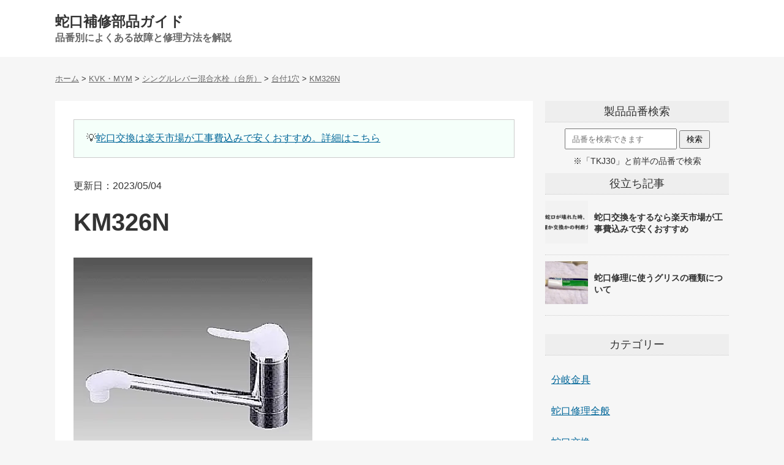

--- FILE ---
content_type: text/html; charset=UTF-8
request_url: https://jagutibuhin.com/kvk/singuru-kvk/singurudaituki1ana-kvk/2682/
body_size: 9496
content:
<!DOCTYPE html>
<html lang="ja">
<head>
<meta http-equiv="Content-Style-Type" content="text/css">
<meta http-equiv="Content-Type" content="text/html; charset=UTF-8" />
<meta name="viewport" content="width=device-width">
<meta name="referrer" content="origin-when-cross-origin">

<meta name="thumbnail" content="https://jagutibuhin.com/webp/wp-content/uploads/2021/01/KM326N.webp"/>


<title>KM326Nの水漏れ修理等の補修部品（バルブカートリッジやパッキン）・後継機種解説</title>

<link rel="stylesheet" type="text/css" href="https://jagutibuhin.com/wp-content/themes/jagutibuhin/style.css?1704772941">



<link rel="icon" href="https://jagutibuhin.com/favicon.ico" type="image/x-icon">
<link rel="apple-touch-icon" href="https://jagutibuhin.com/apple-touch-icon.png" sizes="180x180">

<script src="https://ajax.googleapis.com/ajax/libs/jquery/3.7.1/jquery.min.js"></script>
<script src="/lazylazy.js"></script>
<script>
$(function($){
$("img.lazy").lazyload();
});
</script>

<script type='text/javascript' src='https://jagutibuhin.com/wp-content/themes/jagutibuhin/toc.js?ver=7' id='toc-js'></script>

<meta name='robots' content='max-image-preview:large' />
<style id='wp-img-auto-sizes-contain-inline-css' type='text/css'>
img:is([sizes=auto i],[sizes^="auto," i]){contain-intrinsic-size:3000px 1500px}
/*# sourceURL=wp-img-auto-sizes-contain-inline-css */
</style>
<link rel="canonical" href="https://jagutibuhin.com/kvk/singuru-kvk/singurudaituki1ana-kvk/2682/" />
<meta property="og:title" content="KM326Nの水漏れ修理等の補修部品・後継機種解説" />
<meta property="og:description" content="よくある故障 水が止まらない（ポタポタ水漏れ） バルブカートリッジ「PZKM110C」の交換となります。 （現在は上げ吐水のバルブカートリッジしか無い） 下げ吐水からの交換の場合、レバーハンドル「Z4" />
<meta property="og:type" content="article" />
<meta property="og:url" content="https://jagutibuhin.com/kvk/singuru-kvk/singurudaituki1ana-kvk/2682/" />
<meta property="og:image" content="https://jagutibuhin.com/wp-content/uploads/2021/01/KM326N.jpg" />
<meta property="og:site_name" content="蛇口補修部品ガイド - 水栓金具の故障内容別の修理・交換部品を解説" />
<meta name="twitter:card" content="summary" />
<meta property="og:locale" content="ja_JP" />





<script type="application/ld+json">
{
"@context": "https://schema.org",
"@type": "Article",
"headline": "KM326Nの水漏れ修理等の補修部品・後継機種解説",
"image": [
"https://jagutibuhin.com/webp/wp-content/uploads/2021/01/KM326N-300x300.webp",
"https://jagutibuhin.com/webp/wp-content/uploads/2021/01/KM326N.webp"
],
"datePublished": "2021-01-22T21:02:18+09:00", 
"dateModified": "2023-05-04T17:23:23+09:00", 
"author": [{
"@type": "Person",
"name": "zyaguti",
"url": "https://jagutibuhin.com"
}]
}
</script>

<style id='global-styles-inline-css' type='text/css'>
:root{--wp--preset--aspect-ratio--square: 1;--wp--preset--aspect-ratio--4-3: 4/3;--wp--preset--aspect-ratio--3-4: 3/4;--wp--preset--aspect-ratio--3-2: 3/2;--wp--preset--aspect-ratio--2-3: 2/3;--wp--preset--aspect-ratio--16-9: 16/9;--wp--preset--aspect-ratio--9-16: 9/16;--wp--preset--color--black: #000000;--wp--preset--color--cyan-bluish-gray: #abb8c3;--wp--preset--color--white: #ffffff;--wp--preset--color--pale-pink: #f78da7;--wp--preset--color--vivid-red: #cf2e2e;--wp--preset--color--luminous-vivid-orange: #ff6900;--wp--preset--color--luminous-vivid-amber: #fcb900;--wp--preset--color--light-green-cyan: #7bdcb5;--wp--preset--color--vivid-green-cyan: #00d084;--wp--preset--color--pale-cyan-blue: #8ed1fc;--wp--preset--color--vivid-cyan-blue: #0693e3;--wp--preset--color--vivid-purple: #9b51e0;--wp--preset--gradient--vivid-cyan-blue-to-vivid-purple: linear-gradient(135deg,rgb(6,147,227) 0%,rgb(155,81,224) 100%);--wp--preset--gradient--light-green-cyan-to-vivid-green-cyan: linear-gradient(135deg,rgb(122,220,180) 0%,rgb(0,208,130) 100%);--wp--preset--gradient--luminous-vivid-amber-to-luminous-vivid-orange: linear-gradient(135deg,rgb(252,185,0) 0%,rgb(255,105,0) 100%);--wp--preset--gradient--luminous-vivid-orange-to-vivid-red: linear-gradient(135deg,rgb(255,105,0) 0%,rgb(207,46,46) 100%);--wp--preset--gradient--very-light-gray-to-cyan-bluish-gray: linear-gradient(135deg,rgb(238,238,238) 0%,rgb(169,184,195) 100%);--wp--preset--gradient--cool-to-warm-spectrum: linear-gradient(135deg,rgb(74,234,220) 0%,rgb(151,120,209) 20%,rgb(207,42,186) 40%,rgb(238,44,130) 60%,rgb(251,105,98) 80%,rgb(254,248,76) 100%);--wp--preset--gradient--blush-light-purple: linear-gradient(135deg,rgb(255,206,236) 0%,rgb(152,150,240) 100%);--wp--preset--gradient--blush-bordeaux: linear-gradient(135deg,rgb(254,205,165) 0%,rgb(254,45,45) 50%,rgb(107,0,62) 100%);--wp--preset--gradient--luminous-dusk: linear-gradient(135deg,rgb(255,203,112) 0%,rgb(199,81,192) 50%,rgb(65,88,208) 100%);--wp--preset--gradient--pale-ocean: linear-gradient(135deg,rgb(255,245,203) 0%,rgb(182,227,212) 50%,rgb(51,167,181) 100%);--wp--preset--gradient--electric-grass: linear-gradient(135deg,rgb(202,248,128) 0%,rgb(113,206,126) 100%);--wp--preset--gradient--midnight: linear-gradient(135deg,rgb(2,3,129) 0%,rgb(40,116,252) 100%);--wp--preset--font-size--small: 13px;--wp--preset--font-size--medium: 20px;--wp--preset--font-size--large: 36px;--wp--preset--font-size--x-large: 42px;--wp--preset--spacing--20: 0.44rem;--wp--preset--spacing--30: 0.67rem;--wp--preset--spacing--40: 1rem;--wp--preset--spacing--50: 1.5rem;--wp--preset--spacing--60: 2.25rem;--wp--preset--spacing--70: 3.38rem;--wp--preset--spacing--80: 5.06rem;--wp--preset--shadow--natural: 6px 6px 9px rgba(0, 0, 0, 0.2);--wp--preset--shadow--deep: 12px 12px 50px rgba(0, 0, 0, 0.4);--wp--preset--shadow--sharp: 6px 6px 0px rgba(0, 0, 0, 0.2);--wp--preset--shadow--outlined: 6px 6px 0px -3px rgb(255, 255, 255), 6px 6px rgb(0, 0, 0);--wp--preset--shadow--crisp: 6px 6px 0px rgb(0, 0, 0);}:where(.is-layout-flex){gap: 0.5em;}:where(.is-layout-grid){gap: 0.5em;}body .is-layout-flex{display: flex;}.is-layout-flex{flex-wrap: wrap;align-items: center;}.is-layout-flex > :is(*, div){margin: 0;}body .is-layout-grid{display: grid;}.is-layout-grid > :is(*, div){margin: 0;}:where(.wp-block-columns.is-layout-flex){gap: 2em;}:where(.wp-block-columns.is-layout-grid){gap: 2em;}:where(.wp-block-post-template.is-layout-flex){gap: 1.25em;}:where(.wp-block-post-template.is-layout-grid){gap: 1.25em;}.has-black-color{color: var(--wp--preset--color--black) !important;}.has-cyan-bluish-gray-color{color: var(--wp--preset--color--cyan-bluish-gray) !important;}.has-white-color{color: var(--wp--preset--color--white) !important;}.has-pale-pink-color{color: var(--wp--preset--color--pale-pink) !important;}.has-vivid-red-color{color: var(--wp--preset--color--vivid-red) !important;}.has-luminous-vivid-orange-color{color: var(--wp--preset--color--luminous-vivid-orange) !important;}.has-luminous-vivid-amber-color{color: var(--wp--preset--color--luminous-vivid-amber) !important;}.has-light-green-cyan-color{color: var(--wp--preset--color--light-green-cyan) !important;}.has-vivid-green-cyan-color{color: var(--wp--preset--color--vivid-green-cyan) !important;}.has-pale-cyan-blue-color{color: var(--wp--preset--color--pale-cyan-blue) !important;}.has-vivid-cyan-blue-color{color: var(--wp--preset--color--vivid-cyan-blue) !important;}.has-vivid-purple-color{color: var(--wp--preset--color--vivid-purple) !important;}.has-black-background-color{background-color: var(--wp--preset--color--black) !important;}.has-cyan-bluish-gray-background-color{background-color: var(--wp--preset--color--cyan-bluish-gray) !important;}.has-white-background-color{background-color: var(--wp--preset--color--white) !important;}.has-pale-pink-background-color{background-color: var(--wp--preset--color--pale-pink) !important;}.has-vivid-red-background-color{background-color: var(--wp--preset--color--vivid-red) !important;}.has-luminous-vivid-orange-background-color{background-color: var(--wp--preset--color--luminous-vivid-orange) !important;}.has-luminous-vivid-amber-background-color{background-color: var(--wp--preset--color--luminous-vivid-amber) !important;}.has-light-green-cyan-background-color{background-color: var(--wp--preset--color--light-green-cyan) !important;}.has-vivid-green-cyan-background-color{background-color: var(--wp--preset--color--vivid-green-cyan) !important;}.has-pale-cyan-blue-background-color{background-color: var(--wp--preset--color--pale-cyan-blue) !important;}.has-vivid-cyan-blue-background-color{background-color: var(--wp--preset--color--vivid-cyan-blue) !important;}.has-vivid-purple-background-color{background-color: var(--wp--preset--color--vivid-purple) !important;}.has-black-border-color{border-color: var(--wp--preset--color--black) !important;}.has-cyan-bluish-gray-border-color{border-color: var(--wp--preset--color--cyan-bluish-gray) !important;}.has-white-border-color{border-color: var(--wp--preset--color--white) !important;}.has-pale-pink-border-color{border-color: var(--wp--preset--color--pale-pink) !important;}.has-vivid-red-border-color{border-color: var(--wp--preset--color--vivid-red) !important;}.has-luminous-vivid-orange-border-color{border-color: var(--wp--preset--color--luminous-vivid-orange) !important;}.has-luminous-vivid-amber-border-color{border-color: var(--wp--preset--color--luminous-vivid-amber) !important;}.has-light-green-cyan-border-color{border-color: var(--wp--preset--color--light-green-cyan) !important;}.has-vivid-green-cyan-border-color{border-color: var(--wp--preset--color--vivid-green-cyan) !important;}.has-pale-cyan-blue-border-color{border-color: var(--wp--preset--color--pale-cyan-blue) !important;}.has-vivid-cyan-blue-border-color{border-color: var(--wp--preset--color--vivid-cyan-blue) !important;}.has-vivid-purple-border-color{border-color: var(--wp--preset--color--vivid-purple) !important;}.has-vivid-cyan-blue-to-vivid-purple-gradient-background{background: var(--wp--preset--gradient--vivid-cyan-blue-to-vivid-purple) !important;}.has-light-green-cyan-to-vivid-green-cyan-gradient-background{background: var(--wp--preset--gradient--light-green-cyan-to-vivid-green-cyan) !important;}.has-luminous-vivid-amber-to-luminous-vivid-orange-gradient-background{background: var(--wp--preset--gradient--luminous-vivid-amber-to-luminous-vivid-orange) !important;}.has-luminous-vivid-orange-to-vivid-red-gradient-background{background: var(--wp--preset--gradient--luminous-vivid-orange-to-vivid-red) !important;}.has-very-light-gray-to-cyan-bluish-gray-gradient-background{background: var(--wp--preset--gradient--very-light-gray-to-cyan-bluish-gray) !important;}.has-cool-to-warm-spectrum-gradient-background{background: var(--wp--preset--gradient--cool-to-warm-spectrum) !important;}.has-blush-light-purple-gradient-background{background: var(--wp--preset--gradient--blush-light-purple) !important;}.has-blush-bordeaux-gradient-background{background: var(--wp--preset--gradient--blush-bordeaux) !important;}.has-luminous-dusk-gradient-background{background: var(--wp--preset--gradient--luminous-dusk) !important;}.has-pale-ocean-gradient-background{background: var(--wp--preset--gradient--pale-ocean) !important;}.has-electric-grass-gradient-background{background: var(--wp--preset--gradient--electric-grass) !important;}.has-midnight-gradient-background{background: var(--wp--preset--gradient--midnight) !important;}.has-small-font-size{font-size: var(--wp--preset--font-size--small) !important;}.has-medium-font-size{font-size: var(--wp--preset--font-size--medium) !important;}.has-large-font-size{font-size: var(--wp--preset--font-size--large) !important;}.has-x-large-font-size{font-size: var(--wp--preset--font-size--x-large) !important;}
/*# sourceURL=global-styles-inline-css */
</style>
</head>

<body>
<header>
<div id="top1" class="hed1">
<div class="hed2">
<a href="https://jagutibuhin.com">蛇口補修部品ガイド</a><br><span>品番別によくある故障と修理方法を解説</span>
</div>
</div>

<div class="hed3">
<div id="breadcrumb" class="breadcrumb breadcrumb-categor" itemscope itemtype="https://schema.org/BreadcrumbList"><span class="breadcrumb-home" itemscope itemtype="https://schema.org/ListItem" itemprop="itemListElement"><a href="https://jagutibuhin.com" itemprop="item"><span itemprop="name">ホーム</span></a><meta itemprop="position" content="1" /></span> > <span class="breadcrumb-item" itemscope itemtype="https://schema.org/ListItem" itemprop="itemListElement"><a href="https://jagutibuhin.com/kvk/" itemprop="item"><span itemprop="name">KVK・MYM</span></a><meta itemprop="position" content="2" /></span> > <span class="breadcrumb-item" itemscope itemtype="https://schema.org/ListItem" itemprop="itemListElement"><a href="https://jagutibuhin.com/kvk/singuru-kvk/" itemprop="item"><span itemprop="name">シングルレバー混合水栓（台所）</span></a><meta itemprop="position" content="3" /></span> > <span class="breadcrumb-item" itemscope itemtype="https://schema.org/ListItem" itemprop="itemListElement"><a href="https://jagutibuhin.com/kvk/singuru-kvk/singurudaituki1ana-kvk/" itemprop="item"><span itemprop="name">台付1穴</span></a><meta itemprop="position" content="4" /> > </span><span class="breadcrumb-item" itemscope itemtype="https://schema.org/ListItem" itemprop="itemListElement"><a href="https://jagutibuhin.com/kvk/singuru-kvk/singurudaituki1ana-kvk/2682/" itemprop="item"><span itemprop="name">KM326N</span></a><meta itemprop="position" content="5" /></span></div></div>

</header>

<div class="main">
<div class="kijibu">

<div class="txtwaku1">
&#x1f4a1;<a href="https://jagutibuhin.com/jagutikoukan/423/">蛇口交換は楽天市場が工事費込みで安くおすすめ。詳細はこちら</a><br>
</div>
<br>
<br>



<main>
<article>

<div class="titleue">更新日：2023/05/04</div>
<h1 class="title">KM326N</h1>
<div class="aimg">



<figure>
<picture>
<source type="image/webp" srcset="https://jagutibuhin.com/webp/wp-content/uploads/2021/01/KM326N.webp" />
<img src="https://jagutibuhin.com/wp-content/uploads/2021/01/KM326N.jpg" alt="KM326N" width="390" height="390" decoding="async" fetchpriority="high">
</picture>
<figcaption>KVK KM326N</figcaption></figure>


</div>

<p><strong>水栓金具メーカー：KVK（またはMYM）</strong></p>



<p>KM326Nの故障内容別の原因と修理方法・交換部品を解説します。<br>（ポタポタ水漏れの原因やバルブカートリッジやパッキン等の補修部品）<br><br>KM326Nを交換する際の後継機（代替品）も紹介。</p>


<div id="toc"></div><h2>よくある故障</h2>
<h3>水が止まらない（ポタポタ水漏れ）</h3>
<p>バルブカートリッジ「PZKM110C」の交換となります。<br />
（現在は上げ吐水のバルブカートリッジしか無い）<br />
下げ吐水からの交換の場合、レバーハンドル「Z410A」の交換も必要です。</p>
<figure><picture><source type="image/webp" srcset="https://jagutibuhin.com/webp/setumeizu/PZKM110C.webp" /><img decoding="async" loading="lazy" width="1204" height="629" src="https://jagutibuhin.com/webp/setumeizu/PZKM110C.jpg" alt="バルブカートリッジ「PZKM110C」 修理・交換説明図" /></picture></figure><figcaption>KVK バルブカートリッジ「PZKM110C」 修理・交換説明図</figcaption><div class="kou-zentai2">
<div class="kou-img2">
<a href="https://www.amazon.co.jp/dp/B008GXPLI4?tag=jgths-22&linkCode=ogi&th=1&psc=1" target="_blank" rel="nofollow sponsored noopener">
<img decoding="async" src="/damidami.png" class="lazy" width="160" height="160" data-src="https://m.media-amazon.com/images/I/41gkdUc306L._SL160_.jpg" alt="" />
</a>
</div>
<div class="kou-text2">
<div class="kou-title2">
<a href="https://www.amazon.co.jp/dp/B008GXPLI4?tag=jgths-22&linkCode=ogi&th=1&psc=1" target="_blank" rel="nofollow sponsored noopener">
KVK シングルレバーカートリッジ(上げ吐水用) PZKM110C
</a>
</div>
<span class="kou-link-a2"><a href="https://www.amazon.co.jp/dp/B008GXPLI4?tag=jgths-22&linkCode=ogi&th=1&psc=1" target="_blank" rel="nofollow sponsored noopener">
Amazonで見る</a></span>
<span class="kou-link-b2"><a href="https://hb.afl.rakuten.co.jp/hgc/0de81b81.52cfb893.0de84b60.8c25794b/?pc=https%3A%2F%2Fsearch.rakuten.co.jp%2Fsearch%2Fmall%2FPZKM110C%2F" target="_blank" rel="nofollow sponsored noopener" style="word-wrap:break-word;"  >楽天市場で見る</a></span>
</div>
</div>
<div class="kou-zentai2">
<div class="kou-img2">
<a href="https://www.amazon.co.jp/dp/B00IHVPNKG?tag=jgths-22&linkCode=ogi&th=1&psc=1" target="_blank" rel="nofollow sponsored noopener">
<img decoding="async" src="/damidami.png" class="lazy" width="160" height="109" data-src="https://m.media-amazon.com/images/I/31vQCxxT+gL._SL160_.jpg" alt="" />
</a>
</div>
<div class="kou-text2">
<div class="kou-title2">
<a href="https://www.amazon.co.jp/dp/B00IHVPNKG?tag=jgths-22&linkCode=ogi&th=1&psc=1" target="_blank" rel="nofollow sponsored noopener">
KVK レバーハンドルセット Z410A
</a>
</div>
<span class="kou-link-a2"><a href="https://www.amazon.co.jp/dp/B00IHVPNKG?tag=jgths-22&linkCode=ogi&th=1&psc=1" target="_blank" rel="nofollow sponsored noopener">
Amazonで見る</a></span>
<span class="kou-link-b2"><a href="https://hb.afl.rakuten.co.jp/hgc/0de81b81.52cfb893.0de84b60.8c25794b/?pc=https%3A%2F%2Fsearch.rakuten.co.jp%2Fsearch%2Fmall%2FZ410A%2F" target="_blank" rel="nofollow sponsored noopener" style="word-wrap:break-word;"  >楽天市場で見る</a></span>
</div>
</div>
<h3>ハンドルが固い</h3>
<p>バルブカートリッジ「PZKM110C」の交換となります。</p>
<p>〃</p>
<h3>水の出が悪くなった</h3>
<p>吐水口のゴミ詰まりが考えられます。<br />
吐水口を取り外して掃除してください。</p>
<h3>スパウト部から水漏れ</h3>
<p>Xパッキン「PZ213NPK」の交換となります。<br />
スパウト側が原因の可能性もありますので、パッキン交換では直らない場合もあります。</p>
<div class="kou-zentai2">
<div class="kou-img2">
<a href="https://www.amazon.co.jp/dp/B008GXS64A?tag=jgths-22&linkCode=ogi&th=1&psc=1" target="_blank" rel="nofollow sponsored noopener">
<img decoding="async" src="/damidami.png" class="lazy" width="160" height="160" data-src="https://m.media-amazon.com/images/I/51lkxo5HpUL._SL160_.jpg" alt="" />
</a>
</div>
<div class="kou-text2">
<div class="kou-title2">
<a href="https://www.amazon.co.jp/dp/B008GXS64A?tag=jgths-22&linkCode=ogi&th=1&psc=1" target="_blank" rel="nofollow sponsored noopener">
KVK 水まわり補修パーツ Xパッキンセット PZ213NPK
</a>
</div>
<span class="kou-link-a2"><a href="https://www.amazon.co.jp/dp/B008GXS64A?tag=jgths-22&linkCode=ogi&th=1&psc=1" target="_blank" rel="nofollow sponsored noopener">
Amazonで見る</a></span>
<span class="kou-link-b2"><a href="https://hb.afl.rakuten.co.jp/hgc/0de81b81.52cfb893.0de84b60.8c25794b/?pc=https%3A%2F%2Fsearch.rakuten.co.jp%2Fsearch%2Fmall%2FPZ213NPK%2F" target="_blank" rel="nofollow sponsored noopener" style="word-wrap:break-word;"  >楽天市場で見る</a></span>
</div>
</div>
<h3>スパウトの回転が固い</h3>
<p>ほとんどの場合、パッキン部へのグリス塗布で直ります。（<a href="https://zyaguti.com/kihon/gurisu.html" rel="noopener noreferrer" target="_blank">水栓金具のグリスについて</a>）<br />
使用年月が長い場合はパッキンの劣化も考えられます。</p>
<h3>レバーハンドルが外れた・がたつく</h3>
<p>ハンドル固定ビスの緩みが原因です。<br />
固定ビスを締め付けてください。</p>
<h3>本体ががたつく</h3>
<p>本体固定ナットの緩みが原因です。<br />
シンク内から本体固定ナットを締め付けてください。</p>
<h2>後継機種（代替品）</h2>
<p>KM5011U</p>
<div class="kou-zentai2">
<div class="kou-img2">
<a href="https://www.amazon.co.jp/dp/B00E5ZTPM0?tag=jgths-22&linkCode=ogi&th=1&psc=1" target="_blank" rel="nofollow sponsored noopener">
<img loading="lazy" decoding="async" src="/damidami.png" class="lazy" width="160" height="160" data-src="https://m.media-amazon.com/images/I/31ozNw8xDDL._SL160_.jpg" alt="" />
</a>
</div>
<div class="kou-text2">
<div class="kou-title2">
<a href="https://www.amazon.co.jp/dp/B00E5ZTPM0?tag=jgths-22&linkCode=ogi&th=1&psc=1" target="_blank" rel="nofollow sponsored noopener">
KVK 流し台用取付穴兼用シングルレバー式混合水栓 KM5011U
</a>
</div>
<span class="kou-link-a2"><a href="https://www.amazon.co.jp/dp/B00E5ZTPM0?tag=jgths-22&linkCode=ogi&th=1&psc=1" target="_blank" rel="nofollow sponsored noopener">
Amazonで見る</a></span>
<span class="kou-link-b2"><a href="https://hb.afl.rakuten.co.jp/hgc/0de81b81.52cfb893.0de84b60.8c25794b/?pc=https%3A%2F%2Fsearch.rakuten.co.jp%2Fsearch%2Fmall%2FKM5011U%2F" target="_blank" rel="nofollow sponsored noopener" style="word-wrap:break-word;"  >楽天市場で見る</a></span>
</div>
</div>
<h2>補修品一覧(分解図),取扱･施工説明書</h2>
<p>こちらのページを見てください。</p>
<p>「<a href="https://www.kvk.co.jp/support/category/detail/KM326N.html" rel="noopener noreferrer" target="_blank">KM326N 分解図・説明書</a>」</p>


</article>


<h2 class="font13">蛇口の交換依頼をする場合</h2>
<strong>&#x1f4a1;楽天市場が工事費込み＆適正価格で安心</strong><br><br>
楽天市場ならボッタクリの心配無し。<br>
工事費込みで売られており、価格もかなり安め。<br>
中でも大手の「ジュプロ」というショップがおすすめです。<br>
特に頼む当てがない場合は楽天市場を利用してみてください。<br><br>

<a href="https://hb.afl.rakuten.co.jp/hgc/0de81b81.52cfb893.0de84b60.8c25794b/?pc=https%3A%2F%2Fsearch.rakuten.co.jp%2Fsearch%2Fmall%2F%25E5%25B7%25A5%25E4%25BA%258B%25E8%25B2%25BB%25E8%25BE%25BC%2B%25E6%25B0%25B4%25E6%25A0%2593%2F%3Fsid%3D232965&link_type=hybrid_url&ut=eyJwYWdlIjoidXJsIiwidHlwZSI6Imh5YnJpZF91cmwiLCJjb2wiOjF9" target="_blank" rel="nofollow sponsored noopener">楽天市場で工事費込みの蛇口を見る</a>
<br>
<br>
＜詳細＞<br><a href="https://jagutibuhin.com/jagutikoukan/423/">蛇口交換は楽天市場がおすすめの理由を解説</a>

<div class="kiji-swaku2">
<strong>※当サイトの情報は間違っている可能性があります。<br>
必ずメーカー公式HP等で品番等確認ください。</strong>
</div>

<p>・<a href="https://jagutibuhin.com">解説した蛇口の品番一覧・検索はこちら</a></p>


<p>タグ：<a href="https://jagutibuhin.com/tag/pzkm110c/" rel="tag">PZKM110C</a></p>

</main>

<div class="k-waku">
<div class="k-waku-l"><img src="/damidami.png" class="lazy" width="150" height="150" data-src="https://jagutibuhin.com/wp-content/uploads/2021/02/jagutikoukanharakutenitiba-150x150.png" alt="" /></div>
<div class="k-waku-r"><a href="https://jagutibuhin.com/jagutikoukan/423/">
<span class="k-waku-r-t">蛇口交換は楽天市場が安くて安心という話</span>
</a></div>
</div>

<div class="k-waku">
<div class="k-waku-l"><img src="/damidami.png" class="lazy" width="150" height="150" data-src="https://jagutibuhin.com/wp-content/uploads/2021/03/sirikongurisuimg-150x150.jpg" alt="" /></div>
<div class="k-waku-r"><a href="https://jagutibuhin.com/zenpan/4790/">
<span class="k-waku-r-t">【必読】蛇口修理に使うグリスの種類について</span>
</a></div>
</div>

<div class="k-waku">
<div class="k-waku-l"><img src="/damidami.png" class="lazy" width="150" height="150" data-src="https://jagutibuhin.com/wp-content/uploads/2020/09/tmgg40ec-150x150.jpg" alt="" /></div>
<div class="k-waku-r"><a href="https://jagutibuhin.com/zenpan/4804/">
<span class="k-waku-r-t">サーモスタット混合水栓の交換はこのメーカーがおすすめ！という話</span>
</a></div>
</div>

<div class="k-waku">
<div class="k-waku-l"><img src="/damidami.png" class="lazy" width="150" height="150" data-src="https://jagutibuhin.com/wp-content/uploads/2021/04/jagutierabikata17-150x150.png" alt="" /></div>
<div class="k-waku-r"><a href="https://jagutibuhin.com/zenpan/6247/">
<span class="k-waku-r-t">【管理人おすすめ】台所のシングルレバー混合水栓はどれがいいか？</span>
</a></div>
</div>

<div class="k-waku">
<div class="k-waku-l"><img src="/damidami.png" class="lazy" width="150" height="150" data-src="https://jagutibuhin.com/wp-content/uploads/2021/04/yokuarusitumon-150x150.png" alt="" /></div>
<div class="k-waku-r"><a href="https://zyaguti.com/kihon/yokuarusitumon.html">
<span class="k-waku-r-t">蛇口修理のよくある質問まとめ</span>
</a></div>
</div>

<div class="k-waku">
<div class="k-waku-l"><img src="/damidami.png" class="lazy" width="150" height="150" data-src="https://jagutibuhin.com/wp-content/uploads/2021/07/shuurikakoukanka-150x150.png" alt="" /></div>
<div class="k-waku-r"><a href="https://zyaguti.com/kihon/kaikaehandan.html">
<span class="k-waku-r-t">蛇口が壊れた時、修理するか交換するかの判断について</span>
</a></div>
</div>


<div class="k-waku">
<div class="k-waku-l"><img src="/damidami.png" class="lazy" width="150" height="150" data-src="https://jagutibuhin.com/wp-content/uploads/2023/10/aa9409-150x150.jpg" alt="" /></div>
<div class="k-waku-r"><a href="https://jagutibuhin.com/zenpan/9409/">
<span class="k-waku-r-t">シングルレバー混合水栓の故障と修理方法一覧</span>
</a></div>
</div>



<div class="kijisitapankuzu">

KM326Nの水漏れ修理等の補修部品（バルブカートリッジやパッキン）・後継機種解説

</div>



<div class="kijisitapankuzu">
<div id="breadcrumb" class="breadcrumb breadcrumb-categor" itemscope itemtype="https://schema.org/BreadcrumbList"><span class="breadcrumb-home" itemscope itemtype="https://schema.org/ListItem" itemprop="itemListElement"><a href="https://jagutibuhin.com" itemprop="item"><span itemprop="name">ホーム</span></a><meta itemprop="position" content="1" /></span> > <span class="breadcrumb-item" itemscope itemtype="https://schema.org/ListItem" itemprop="itemListElement"><a href="https://jagutibuhin.com/kvk/" itemprop="item"><span itemprop="name">KVK・MYM</span></a><meta itemprop="position" content="2" /></span> > <span class="breadcrumb-item" itemscope itemtype="https://schema.org/ListItem" itemprop="itemListElement"><a href="https://jagutibuhin.com/kvk/singuru-kvk/" itemprop="item"><span itemprop="name">シングルレバー混合水栓（台所）</span></a><meta itemprop="position" content="3" /></span> > <span class="breadcrumb-item" itemscope itemtype="https://schema.org/ListItem" itemprop="itemListElement"><a href="https://jagutibuhin.com/kvk/singuru-kvk/singurudaituki1ana-kvk/" itemprop="item"><span itemprop="name">台付1穴</span></a><meta itemprop="position" content="4" /> > </span><span class="breadcrumb-item" itemscope itemtype="https://schema.org/ListItem" itemprop="itemListElement"><a href="https://jagutibuhin.com/kvk/singuru-kvk/singurudaituki1ana-kvk/2682/" itemprop="item"><span itemprop="name">KM326N</span></a><meta itemprop="position" content="5" /></span></div><div class="end"></div>
</div>



<br><br>
＜関連品番＞<br><br>
<ul>

<li><a href="/bunkikanagu/4738/">CB-SKE6</a></li><li><a href="/kvk/singuru-kvk/singurudaituki1ana-kvk/2580/">FB763</a></li><li><a href="/kvk/singuru-kvk/singurudaituki1ana-kvk/2666/">KM322S</a></li><li><a href="/kvk/singuru-kvk/singurudaituki1ana-kvk/2669/">KM323SAHC</a></li><li><a href="/kvk/singuru-kvk/singurudaituki1ana-kvk/2225/">KM323SC</a></li><li><a href="/kvk/singuru-kvk/singurudaituki1ana-kvk/2672/">KM323SFC</a></li><li><a href="/kvk/singuru-kvk/singurudaituki1ana-kvk/2675/">KM326A</a></li><li><a href="/kvk/singuru-kvk/singurudaituki1ana-kvk/2679/">KM326AF</a></li><li><a href="/kvk/singuru-kvk/singurudaituki1ana-kvk/2682/">KM326N</a></li><li><a href="/kvk/singuru-kvk/singurudaituki2ana-kvk/2685/">KM327A(N)</a></li><li><a href="/kvk/singuru-kvk/singurudaituki1ana-kvk/2690/">KM328ABMS</a></li><li><a href="/kvk/singuru-kvk/singurudaituki1ana-kvk/2694/">KM328AMS</a></li><li><a href="/kvk/singuru-kvk/singurudaituki1ana-kvk/2697/">KM329</a></li><li><a href="/kvk/singuru-kvk/singurudaituki1ana-kvk/2700/">KM329MS</a></li><li><a href="/kvk/singuru-kvk/singurudaituki1ana-kvk/2839/">KM521B</a></li><li><a href="/bunkikanagu/4740/">NSJ-SKE7</a></li>
</ul>


<div class="kousikilink2">
<a href="https://jagutibuhin.com">蛇口品番検索はこちら</a>
</div>


</div>
<div class="end"></div>
<div class="sidebu">

<div class="side1">
<div class="sideh3kawari2">製品品番検索</div>
<div class="kensakufo-mu">
<form method="get" class="searchform" action="https://jagutibuhin.com/">
<input type="text" placeholder="品番を検索できます" name="s" class="searchfield" value="" />
<input type="submit" value="検索" alt="検索" title="検索" class="searchsubmit">
</form>
<div class="kensakufo-mu-txt">※「TKJ30」と前半の品番で検索</div>
</div>
</div>




<div class="side1">


<div class="sideh3kawari2">役立ち記事</div>

<div class="sidekiji">
<a href="https://jagutibuhin.com/jagutikoukan/423/">
<span class="sidekiji-img">
<img src="/damidami.png" class="lazy" width="150" height="150" data-src="https://jagutibuhin.com/wp-content/uploads/2021/07/shuurikakoukanka-150x150.png" alt="" />
</span>
<span class="sidekiji-title">蛇口交換をするなら楽天市場が工事費込みで安くおすすめ</span></a>
</div>

<div class="sidekiji">
<a href="https://jagutibuhin.com/zenpan/4790/">
<span class="sidekiji-img">
<img src="/damidami.png" class="lazy" width="150" height="150" data-src="https://jagutibuhin.com/wp-content/uploads/2021/03/sirikongurisuimg-150x150.jpg" alt="" />
</span>
<span class="sidekiji-title">蛇口修理に使うグリスの種類について</span></a>
</div>


</div>



<!--
<div class="side1">
<div class="sideh3kawari2">解説した水栓金具一覧</div>

<ul>
-->
<!--
</ul>
</div>
-->

<div class="side1">
<div class="sideh3kawari">カテゴリー</div>
<ul class="kategoriitiran">

<ul class="kategoriitiran">
	<li class="cat-item cat-item-89"><a href="https://jagutibuhin.com/bunkikanagu/">分岐金具</a>
</li>
	<li class="cat-item cat-item-91"><a href="https://jagutibuhin.com/zenpan/">蛇口修理全般</a>
</li>
	<li class="cat-item cat-item-20"><a href="https://jagutibuhin.com/jagutikoukan/">蛇口交換</a>
</li>
	<li class="cat-item cat-item-97"><a href="https://jagutibuhin.com/sanei/">SANEI(旧:三栄水栓製作所)</a>
<ul class='children'>
	<li class="cat-item cat-item-98"><a href="https://jagutibuhin.com/sanei/taishouhinban-sanei/">交換部品別対象品番</a>
</li>
</ul>
</li>
	<li class="cat-item cat-item-34"><a href="https://jagutibuhin.com/kvk/">KVK・MYM</a>
<ul class='children'>
	<li class="cat-item cat-item-46"><a href="https://jagutibuhin.com/kvk/taishouhinban-kvk/">交換部品別対象品番</a>
</li>
	<li class="cat-item cat-item-105"><a href="https://jagutibuhin.com/kvk/singurusenmen-kvk/">シングルレバー混合水栓（洗面）</a>
	<ul class='children'>
	<li class="cat-item cat-item-107"><a href="https://jagutibuhin.com/kvk/singurusenmen-kvk/daituki2anasenmen-kvk/">台付2穴</a>
</li>
	<li class="cat-item cat-item-106"><a href="https://jagutibuhin.com/kvk/singurusenmen-kvk/daituki1anasenmen-kvk/">台付1穴</a>
</li>
	</ul>
</li>
	<li class="cat-item cat-item-102"><a href="https://jagutibuhin.com/kvk/2handoru-kvk/">２ハンドル混合水栓</a>
	<ul class='children'>
	<li class="cat-item cat-item-103"><a href="https://jagutibuhin.com/kvk/2handoru-kvk/2handorudaituki-kvk/">台付</a>
</li>
	<li class="cat-item cat-item-104"><a href="https://jagutibuhin.com/kvk/2handoru-kvk/2handorukabetuki-kvk/">壁付</a>
</li>
	</ul>
</li>
	<li class="cat-item cat-item-35"><a href="https://jagutibuhin.com/kvk/singuru-kvk/">シングルレバー混合水栓（台所）</a>
	<ul class='children'>
	<li class="cat-item cat-item-36"><a href="https://jagutibuhin.com/kvk/singuru-kvk/singurudaituki1ana-kvk/">台付1穴</a>
</li>
	<li class="cat-item cat-item-38"><a href="https://jagutibuhin.com/kvk/singuru-kvk/singurukabetuki-kvk/">壁付</a>
</li>
	<li class="cat-item cat-item-37"><a href="https://jagutibuhin.com/kvk/singuru-kvk/singurudaituki2ana-kvk/">台付2穴</a>
</li>
	</ul>
</li>
	<li class="cat-item cat-item-39"><a href="https://jagutibuhin.com/kvk/sa-mo-kvk/">サーモスタット混合水栓（浴室）</a>
	<ul class='children'>
	<li class="cat-item cat-item-40"><a href="https://jagutibuhin.com/kvk/sa-mo-kvk/kabetukisa-mo-kvk/">壁付</a>
</li>
	<li class="cat-item cat-item-41"><a href="https://jagutibuhin.com/kvk/sa-mo-kvk/daitukisa-mo-kvk/">台付</a>
</li>
	</ul>
</li>
</ul>
</li>
	<li class="cat-item cat-item-22"><a href="https://jagutibuhin.com/lixil-inax/">LIXIL(INAX)</a>
<ul class='children'>
	<li class="cat-item cat-item-45"><a href="https://jagutibuhin.com/lixil-inax/taishouhinban-lixil/">交換部品別対象品番</a>
</li>
	<li class="cat-item cat-item-90"><a href="https://jagutibuhin.com/lixil-inax/koukanhouhou-lixil/">交換方法</a>
</li>
	<li class="cat-item cat-item-93"><a href="https://jagutibuhin.com/lixil-inax/2handoru-lixil/">２ハンドル混合水栓</a>
	<ul class='children'>
	<li class="cat-item cat-item-95"><a href="https://jagutibuhin.com/lixil-inax/2handoru-lixil/2handorudaituki-lixil/">台付</a>
</li>
	<li class="cat-item cat-item-94"><a href="https://jagutibuhin.com/lixil-inax/2handoru-lixil/2handorukabetuki-lixil/">壁付</a>
</li>
	</ul>
</li>
	<li class="cat-item cat-item-30"><a href="https://jagutibuhin.com/lixil-inax/singurusenmen-lixil/">シングルレバー混合水栓（洗面）</a>
	<ul class='children'>
	<li class="cat-item cat-item-31"><a href="https://jagutibuhin.com/lixil-inax/singurusenmen-lixil/daituki1anasenmen-lixil/">台付1穴</a>
</li>
	<li class="cat-item cat-item-33"><a href="https://jagutibuhin.com/lixil-inax/singurusenmen-lixil/separe-to-lixil/">セパレート</a>
</li>
	<li class="cat-item cat-item-32"><a href="https://jagutibuhin.com/lixil-inax/singurusenmen-lixil/daituki2anasenmen-lixil/">台付2穴</a>
</li>
	</ul>
</li>
	<li class="cat-item cat-item-27"><a href="https://jagutibuhin.com/lixil-inax/sa-mo-lixil/">サーモスタット混合水栓（浴室）</a>
	<ul class='children'>
	<li class="cat-item cat-item-28"><a href="https://jagutibuhin.com/lixil-inax/sa-mo-lixil/kabetukisa-mo-lixil/">壁付</a>
</li>
	<li class="cat-item cat-item-29"><a href="https://jagutibuhin.com/lixil-inax/sa-mo-lixil/daitukisa-mo-lixil/">台付</a>
</li>
	</ul>
</li>
	<li class="cat-item cat-item-23"><a href="https://jagutibuhin.com/lixil-inax/singuru-lixil/">シングルレバー混合水栓（台所）</a>
	<ul class='children'>
	<li class="cat-item cat-item-25"><a href="https://jagutibuhin.com/lixil-inax/singuru-lixil/singurudaituki-lixil/">台付1穴</a>
</li>
	<li class="cat-item cat-item-24"><a href="https://jagutibuhin.com/lixil-inax/singuru-lixil/singurukabetuki-lixil/">壁付</a>
</li>
	<li class="cat-item cat-item-26"><a href="https://jagutibuhin.com/lixil-inax/singuru-lixil/singuruniketu-lixil/">台付2穴</a>
</li>
	</ul>
</li>
</ul>
</li>
	<li class="cat-item cat-item-2"><a href="https://jagutibuhin.com/toto/">TOTO</a>
<ul class='children'>
	<li class="cat-item cat-item-44"><a href="https://jagutibuhin.com/toto/taishouhinban-toto/">交換部品別対象品番</a>
</li>
	<li class="cat-item cat-item-99"><a href="https://jagutibuhin.com/toto/tansuisen-toto/">単水栓</a>
</li>
	<li class="cat-item cat-item-96"><a href="https://jagutibuhin.com/toto/jousuikisenyou-toto/">浄水器専用水栓</a>
</li>
	<li class="cat-item cat-item-21"><a href="https://jagutibuhin.com/toto/mikisingudaidokoro-toto/">ミキシング混合水栓（台所）</a>
</li>
	<li class="cat-item cat-item-119"><a href="https://jagutibuhin.com/toto/singuruyokusitu-toto/">シングルレバー混合水栓（浴室）</a>
	<ul class='children'>
	<li class="cat-item cat-item-120"><a href="https://jagutibuhin.com/toto/singuruyokusitu-toto/kabetukiyokusitu-toto/">壁付</a>
</li>
	<li class="cat-item cat-item-121"><a href="https://jagutibuhin.com/toto/singuruyokusitu-toto/daitukiyokusitu-toto/">台付</a>
</li>
	</ul>
</li>
	<li class="cat-item cat-item-17"><a href="https://jagutibuhin.com/toto/singurusenmen-toto/">シングルレバー混合水栓（洗面）</a>
	<ul class='children'>
	<li class="cat-item cat-item-18"><a href="https://jagutibuhin.com/toto/singurusenmen-toto/daituki1anasenmen-toto/">台付1穴</a>
</li>
	<li class="cat-item cat-item-19"><a href="https://jagutibuhin.com/toto/singurusenmen-toto/daituki2anasenmen-toto/">台付2穴</a>
</li>
	<li class="cat-item cat-item-92"><a href="https://jagutibuhin.com/toto/singurusenmen-toto/kabetukisenmen-toto/">壁付</a>
</li>
	</ul>
</li>
	<li class="cat-item cat-item-14"><a href="https://jagutibuhin.com/toto/2handoru-toto/">2ハンドル混合水栓</a>
	<ul class='children'>
	<li class="cat-item cat-item-16"><a href="https://jagutibuhin.com/toto/2handoru-toto/kabetuki2handoru-toto/">壁付</a>
</li>
	<li class="cat-item cat-item-15"><a href="https://jagutibuhin.com/toto/2handoru-toto/daituki2handoru-toto/">台付</a>
</li>
	</ul>
</li>
	<li class="cat-item cat-item-11"><a href="https://jagutibuhin.com/toto/sa-mo/">サーモスタット混合水栓（浴室）</a>
	<ul class='children'>
	<li class="cat-item cat-item-12"><a href="https://jagutibuhin.com/toto/sa-mo/kabetukisa-mo/">壁付</a>
</li>
	<li class="cat-item cat-item-13"><a href="https://jagutibuhin.com/toto/sa-mo/daitukisa-mo/">台付</a>
</li>
	</ul>
</li>
	<li class="cat-item cat-item-7"><a href="https://jagutibuhin.com/toto/singuru/">シングルレバー混合水栓（台所）</a>
	<ul class='children'>
	<li class="cat-item cat-item-9"><a href="https://jagutibuhin.com/toto/singuru/daituki1/">台付1穴</a>
</li>
	<li class="cat-item cat-item-8"><a href="https://jagutibuhin.com/toto/singuru/kabetuki/">壁付</a>
</li>
	<li class="cat-item cat-item-10"><a href="https://jagutibuhin.com/toto/singuru/daituki2/">台付2穴</a>
</li>
	</ul>
</li>
</ul>
</li>
</ul>


</ul>


</div>
	
<div class="side1">
<div class="sideh3kawari">リンク</div>
<ul class="kategoriitiran">
<li><a href="https://zyaguti.com">蛇口修理</a></li>
</ul>


</div>

<div class="side1">
<div class="sideh3kawari">その他</div>
<ul class="kategoriitiran">
<li><a href="https://jagutibuhin.com/zenkiji/">全記事一覧（題名有り）</a></li>
<li><a href="https://jagutibuhin.com/riyoukiyaku/" rel="nofollow">利用規約</a></li>
<li><a href="https://jagutibuhin.com/purai/" rel="nofollow" >プライバシーポリシー・広告について</a></li>
</ul>
Amazonのアソシエイトとして、本サイト「蛇口補修部品ガイド」は適格販売により収入を得ています。

</div>
</div>
<div class="end"></div>
</div>

<footer>
<div class="fud">
<div class="fud2">
TOP：<a href="https://jagutibuhin.com">蛇口補修部品ガイド</a><br>
<br>
現在：<a href="https://jagutibuhin.com/kvk/singuru-kvk/singurudaituki1ana-kvk/2682/">KM326Nの水漏れ修理等の補修部品（バルブカートリッジやパッキン）・後継機種解説</a>


</div>


管理用コード<br>
<div class="kanriyou2">
KM326N<br>
らぢちびゃ　なぬにいち<br>さへおつふ　てごふぺも<br>かせされい　びこぇぽう<br>てそばぢみ　ちぞおぽふ<br>めぷんにほ　はんほきぺ<br>りぶにごゆ　くなぎしぁ<br>かはけろめ　わじこぎで<br>ぬぞぢふぅ　えすねへぬ<br>なぺたづぐ　んぁぱふち<br>ろぽいづつ　ゃばろもび<br>ポルキギガ　ィテヤノビ<br>アソゥァャ　ストニパジ<br>ヤメユキミ　ォザィスピ<br>ムゲリヒプ　ワチェィポ<br>カロユスゼ　ギポャテョ<br>ウネカフゾ　シゥメエア<br>ビギデテウ　ソクサロモ<br>マキモンワ　ワミホュマ<br>テギパソタ　カモギスコ<br>ワギヂルァ　グキィスシ<br></div>




<!--
<br><br>
<p>解説した水栓金具一覧</p>

<ul class="kanaguitiran">

	
</ul>
-->

<div class="menseki">本サイト上で表示されるコンテンツの一部は、アマゾンジャパン合同会社またはその関連会社により提供されたものです。これらのコンテンツは「現状有姿」で提供されており、随時変更または削除される場合があります。</div>

<div class="menseki"><p>蛇口補修部品ガイド - 水漏れトラブル等の原因と交換部品を解説<br>
自分で蛇口の修理をする際に活用ください。</p>
<p>水栓金具の製品品番別によくある故障と交換部品・代替品を解説しています。</p></div>

<div class="kousikilink2">
<a href="https://jagutibuhin.com">トップページに戻る</a>
</div>


</div>
<script type="speculationrules">
{"prefetch":[{"source":"document","where":{"and":[{"href_matches":"/*"},{"not":{"href_matches":["/wp-*.php","/wp-admin/*","/wp-content/uploads/*","/wp-content/*","/wp-content/plugins/*","/wp-content/themes/jagutibuhin/*","/*\\?(.+)"]}},{"not":{"selector_matches":"a[rel~=\"nofollow\"]"}},{"not":{"selector_matches":".no-prefetch, .no-prefetch a"}}]},"eagerness":"conservative"}]}
</script>

<!-- Global site tag (gtag.js) - Google Analytics -->
<script async src="https://www.googletagmanager.com/gtag/js?id=UA-131511275-3"></script>
<script>
  window.dataLayer = window.dataLayer || [];
  function gtag(){dataLayer.push(arguments);}
  gtag('js', new Date());

  gtag('config', 'UA-131511275-3');
</script>

</footer>
</body>
</html>